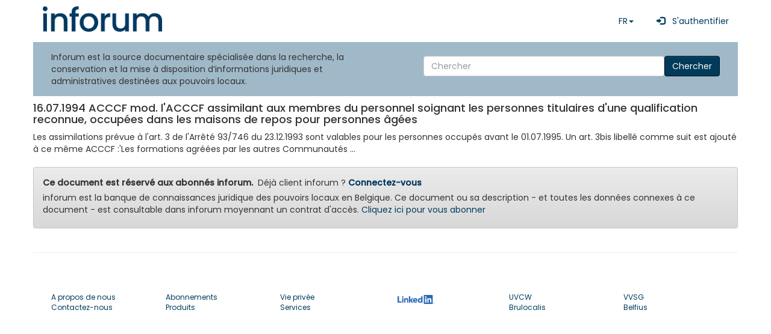

--- FILE ---
content_type: text/html; charset=UTF-8
request_url: https://www.inforum.be/documents/74759.html
body_size: 3381
content:

<!DOCTYPE html>
    <html lang="fr" xmlns="http://www.w3.org/1999/xhtml">

    <head>
		<title>
		       inforum 7.5 - 16.07.1994 ACCCF mod. l'ACCCF assimilant aux membres du personnel soig... 
         
		</title>
        <meta charset="utf-8">
        <meta name="viewport" content="width=device-width, initial-scale=1, shrink-to-fit=no" />
		<meta name="description" content="judicial database for belgian local authorities" />
        <meta name="keywords" content="inforum, Vlaanderen, Brussel, Bruxelles, Wallonie, pouvoirs locaux, communes, villes, cpas, CPAS, lokale besturen, gemeenten, stad, steden, ocmw, ocmw, banque de données administrative, administratieve gegevensbank, police, politie, zone de police, politiezones, zones de secours, hulpverleningszones" />
        <meta name="ROBOTS" content="INDEX,FOLLOW" />
        <meta name="revisit-after" content="7 days" />
		<meta name="language" content='FR'>
        <meta name="copyright" content="inforum sa - inforum nv" />
        <meta name="author" content="inforum sa - inforum nv - Albert Camphyn" />
        <meta name="resource-type" content="document" />
        <meta name="classification" content="Government" />
        <meta name="distribution" content="Global" />
        <meta name="rating" content="General" />
        <meta name="doc-type" content="Government" />
        <meta name="doc-class" content="Completed" />
        <meta name="doc-rights" content="Copywritten Work" />
        <script type="text/javascript">
            var elasticsearchAddress = "https://www.inforum.be/restv7/search";
            var baseAddress = "https://www.inforum.be/";
            var MyInforumAPI = "https://www.inforum.be/rest2";
            var MyInforumAPIv7 = "https://www.inforum.be/restv7";
            var InforumTemplate = "https://www.inforum.be/templates";
            var InforumBasePath = "/";
            var AUTH_language = "";
			      var AUTH_city = "";
            var AUTH_segment_default_biblio = "";
            var NodeModulesPath = 'node_modules-' + '202512099190055';
            var AppPath = 'app-' + '202512099190055';            
            var numcli = 0;
            var ConfigWizard = 0;
            var ExtensoUser = 0;
            var router = "inforum";
            var applicationName = "INFORUM";

        </script>
        <base href="/" />
        <link href="css/v7.css?v=202512099190055" rel="stylesheet" />
                <link href="css/inforum_v75.css?v=202512099190055" rel="stylesheet" />
        <link href="assets/css/Poppins.css?v=202512099190055" rel="stylesheet" />
        <link href="assets/inforum_v75/bootstrap/css/bootstrap.min.css?v=202512099190055" rel="stylesheet" />
        <link href="assets/inforum_v75/bootstrap/css/bootstrap-theme.min.css?v=202512099190055" rel="stylesheet" />
                <script type="text/javascript" src="node_modules-202512099190055/jquery/dist/jquery.min.js"></script>
        <script type="text/javascript" src="node_modules-202512099190055/bootstrap/dist/js/bootstrap.min.js"></script>
                <script type="text/javascript">
            var _paq = window._paq || [];
            //_paq.push(['trackPageView']); // done in router
            _paq.push(['enableLinkTracking']);
            (function() {
                var u = "//www.inforum.be/stats/";
                _paq.push(['setTrackerUrl', u + 'inforum']);
                _paq.push(['setSiteId', '1']);
                                var d = document,
                    g = d.createElement('script'),
                    s = d.getElementsByTagName('script')[0];
                g.type = 'text/javascript';
                g.async = true;
                g.defer = true;
                g.src = u + 'stats.js';
                s.parentNode.insertBefore(g, s);
            })();
        </script>
        <link rel="icon" type="image/x-icon" href="/favicon.ico">
        <link rel="shortcut icon" type="image/png" href="/img/favicon.png" />
    </head>

    <body>
      <div class="container" style="padding: 0;">
                <div >
            <!-- menu bootstrappé fait par AC fait appel aux variables ci-dessus -->
            <!-- Static navbar -->
            <nav class="navbar navbar-default" style="background: white;  margin-top: 10px; background: #ffffff">
                 
                <div class="navbar-header">
                    <button type="button" class="navbar-toggle collapsed" data-toggle="collapse" data-target="#navbar">
                        <span class="sr-only">Toggle navigation</span>
                        <span class="icon-bar"></span>
                        <span class="icon-bar"></span>
                        <span class="icon-bar"></span>
                    </button>
                </div>
                <div id="navbar" class="navbar-collapse collapse">
                    
<a class="navbar-brand"  href="/?language=fr">
    <img src="/assets/inforum_v75/img/logo.png" width="200" alt="inforum home" title="inforum home" />
</a>
<div class="navbar-right">
  <ul class="nav navbar-nav ">
 
  
          <li class="dropdown">
          <a href="#" class="dropdown-toggle" data-toggle="dropdown" 
          role="button" aria-haspopup="true" aria-expanded="false">FR<span class="caret"></span></a>
          <ul class="dropdown-menu">
          <li><a href="?language=fr" style="font-weight:bold" >FR</a></li><li><a href="?language=nl"  >NL</a></li><li><a href="?language=de"  >DE</a></li>  
          </ul>
        </li>          
            <li>
          <a class="nav-link" style="text-decoration:none" 
          href="https://cas.inforum.be/cas/login?locale=fr&service=https%3A%2F%2Fwww.inforum.be%2F%3Flanguage%3Dfr"
      >
              &nbsp;
              <span class="glyphicon glyphicon-log-in"></span>
              &nbsp;
              S'authentifier        
          </a>
      </li>
          </ul>
  </div>
                                    </div>

            </nav>

                <div id="module_searchwidget" class="row">
        <div class="col-md-6 ">Inforum est la source documentaire spécialisée dans la recherche, la conservation et la mise à disposition d’informations juridiques et administratives destinées aux pouvoirs locaux.</div>
        <div class="col-md-6 simple_search">
          
          <form class="navbar-form navbar-right form-inline" action="/fr/search.html">
              <input style="min-width:400px; " type="text" name="search" value="" placeholder="Chercher" aria-label="Search" class="form-control col-xs-4">
              <button type="submit" class="btn btn-primary">Chercher</button>
          </form>
      </div>
    </div>    
              
                <div class="module" >
                <div class="row" >
                    <div class="col-md-12 detailContent">                
                <h4>16.07.1994 ACCCF mod. l'ACCCF assimilant aux membres du personnel soignant les personnes titulaires d'une qualification reconnue, occupées dans les maisons de repos pour personnes âgées</h4><div>Les assimilations prévue à l'art. 3 de l'Arrêté 93/746 du 23.12.1993 sont valables pour les personnes occupés avant le 01.07.1995. Un art. 3bis libellé comme suit est ajouté à ce même ACCCF :'Les formations agréées par les autres Communautés ...   </div>                    
					<div class="alert alert-warning mt-2">
                        <strong>Ce document est réservé aux abonnés inforum.</strong>&nbsp; Déjà client inforum ?                                <a href="/uhtbin/docno/74759?pk_campaign=ggbingse&pk_kwd=20260115&language=fr">
								
                                <strong>Connectez-vous</strong>
                                </a>
                        </p>
                        <p>inforum est la banque de connaissances juridique des pouvoirs locaux en Belgique. Ce document ou sa description - et toutes les données connexes à ce document - est consultable dans inforum moyennant un contrat d'accès.                             <a href="/fr/subscription.html">
                                Cliquez ici pour vous abonner                                </a>
                        <p>
                    </div>
                                    </div>
                </div>
            </div>
        <hr>
        </div>



<footer>
  <div class=" position-relative">
		<div class="row g-4 justify-content-between" style="padding-left:15px;padding-right:15px">

			<!-- Widget 1 START -->
			 				
			<div class="col-md-2">
							<div class="nav-item" style="font-size:12px"><a class="nav-link pt-0" href="/fr/about_us.html">A propos de nous</a></div>
							<div class="nav-item" style="font-size:12px"><a class="nav-link" href="/fr/contact.html">Contactez-nous</a></div>
				
<!--

				<a href="/">
				
					<img class="light-mode-item h-40px" width="100" src="/assets/inforum_v75/img/logo.png" alt="inforum home" title="inforum home">
				</a>

				  				  
			-->	
			</div>
			
					<!-- Link block -->
					<div class="col-md-2">
						
							<div class="nav-item" style="font-size:12px"><a class="nav-link" href="/fr/subscription.html">Abonnements</a></div>
							<div class="nav-item" style="font-size:12px"><a class="nav-link" href="/fr/products.html">Produits</a></div>
						
					</div>

					<!-- Link block -->
					<div class="col-md-2">
							<div class="nav-item" style="font-size:12px"><a class="nav-link" href="/fr/privacy.html">Vie privée</a></div>
							<div class="nav-item" style="font-size:12px"><a class="nav-link" href="/fr/services.html">Services</a></div>
						
					</div>

					<!-- Link block -->
					<div class="col-md-2">
						

						
							<div class="list-inline-item"> <a  href="https://www.linkedin.com/company/inforum-nv/"  target="_blank"><img style="background-color: white; margin: 5px;" src="/img/LI-Logo.png" alt="Linkedin" height="15px;" /></a></div>
						
					</div>
					
					<div class="col-md-2">
						
							
							<div class="nav-item" style="font-size:12px"><a class="nav-link" href="https://www.uvcw.be" target="_blank">UVCW</a></div>
							<div class="nav-item" style="font-size:12px"><a class="nav-link" href="https://www.brulocalis.be" target="_blank">Brulocalis</a></div>
					</div>
					
					<div class="col-md-2">
							<div class="nav-item" style="font-size:12px"><a class="nav-link" href="https://www.vvsg.be" target="_blank">VVSG</a></div>
							<div class="nav-item" style="font-size:12px"><a class="nav-link" href="https://www.belfius.be" target="_blank">Belfius</a></div>
						
					</div>

					
			<!-- Widget 2 END -->
		</div>

  </footer>  
</div> <!-- container -->
</body>
</html>